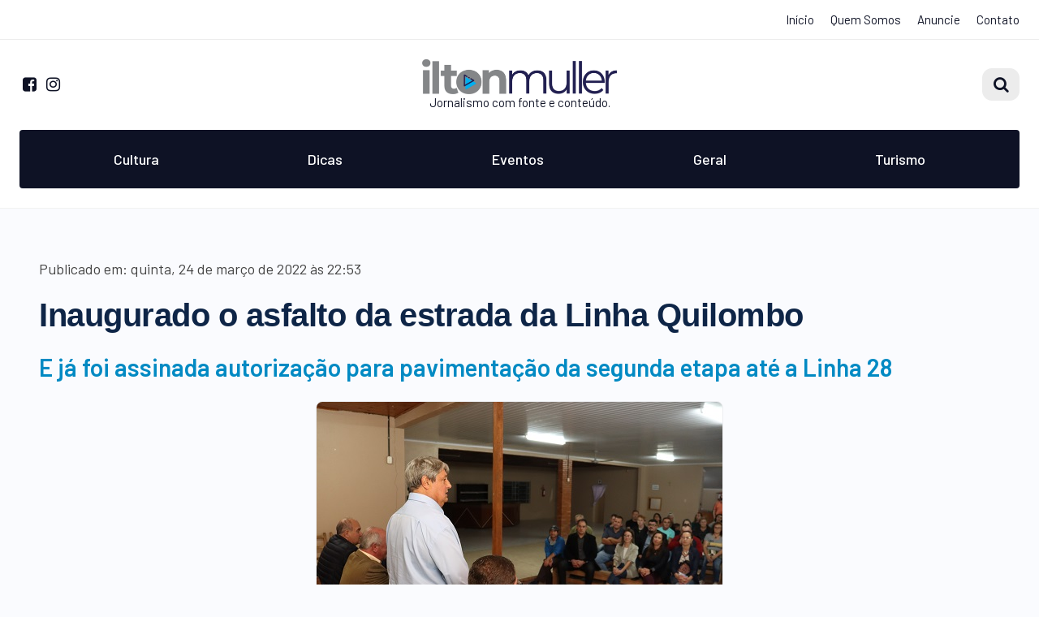

--- FILE ---
content_type: text/html; charset=utf-8
request_url: https://www.iltonmuller.com.br/blog/p/inaugurado-o-asfalto-da-estrada-da-linha-quilombo-1716
body_size: 15278
content:
<!doctype html>
<html>
<head>
<!-- Metatags -->
<link rel="icon" href="/assets/images/favicon.png">
<meta charset="utf-8">
<meta http-equiv="X-UA-Compatible" content="IE=edge, chrome=1">
<meta name="viewport" content="width=device-width, initial-scale=1, maximum-scale=1, user-scalable=no">
<meta name="author" content="Ilton Muller">
<meta name="keywords" content="Ilton Muller, Gramado, Canela, Serra Gaúcha, Dicas, Roteiros, Fotos, Viagens, Diversão, Gastronomia">
<meta name="description" content="E já foi assinada autorização para pavimentação da segunda etapa até a Linha 28">
<title>Inaugurado o asfalto da estrada da Linha Quilombo | Ilton Muller</title>

<script type="application/ld+json">
{
    "@context": "https://schema.org",
    "@type": "Organization",
    "name": "Ilton Muller",
    "url": "https://www.iltonmuller.com.br",
    "logo": "https://www.iltonmuller.com.br/assets/images/logotipo-iltonmuller.png",
    "sameAs": [
        "https://www.instagram.com/iltonmuller/",
        "https://www.facebook.com/iltonmuller"
    ],
    "contactPoint": {
        "@type": "ContactPoint",
        "contactType": "customer support",
        "telephone": "(54) 98405-9465",
        "email": "contato@iltonmuller.com.br"
    }
}
</script>
<script type="application/ld+json">
{
  "@context": "https://schema.org",
  "@type": "BlogPosting",
  "mainEntityOfPage": {
    "@type": "WebPage",
    "@id": "https://www.iltonmuller.com.br/blog/p/inaugurado-o-asfalto-da-estrada-da-linha-quilombo-1716"
  },
  "headline": "Inaugurado o asfalto da estrada da Linha Quilombo",
  "description": "E já foi assinada autorização para pavimentação da segunda etapa até a Linha 28",
  "image": "https://www.iltonmuller.com.br/uploads/imagens/blog/asfalto-img-5860-20220324225344.jpg",
  "author": {
    "@type": "Organization",
    "name": "Ilton Muller"
  },
  "publisher": {
    "@type": "Organization",
    "name": "Ilton Muller",
    "logo": {
      "@type": "ImageObject",
      "url": "https://www.iltonmuller.com.br/assets/images/logotipo-iltonmuller.png"
    }
  },
  "datePublished": "2022-03-24 22:53:44",
  "dateModified": "2022-03-24 22:53:44"
}
</script>
<!-- Social -->
<meta property="og:title" content="Inaugurado o asfalto da estrada da Linha Quilombo" />
<meta property="og:site_name" content="Ilton Muller"/>
<meta property="og:url" content="https://www.iltonmuller.com.br/blog/p/inaugurado-o-asfalto-da-estrada-da-linha-quilombo-1716" />
<meta property="og:description" content="E já foi assinada autorização para pavimentação da segunda etapa até a Linha 28" />
<meta property="og:type" content="website" />
<meta property="og:image" content="https://www.iltonmuller.com.br/uploads/imagens/blog/asfalto-img-5860-20220324225344.jpg" />
<meta property="og:locale" content="pt_BR" />
<link rel="preconnect" href="//fonts.gstatic.com">
<link href="//fonts.googleapis.com/css2?family=Rubik:wght@300;400;500;600;700;800&display=swap" rel="stylesheet">
<link href="//fonts.googleapis.com/css2?family=Barlow:wght@200;300;400;500;600;700;800&display=swap" rel="stylesheet">
<link href="//maxcdn.bootstrapcdn.com/font-awesome/4.7.0/css/font-awesome.min.css" rel="stylesheet">
<link href="//cdnjs.cloudflare.com/ajax/libs/normalize/3.0.1/normalize.min.css" rel="stylesheet" type="text/css">
<link href="/assets/css/styles.css?1618443801" rel="stylesheet" type="text/css">
<link href="/assets/css/animate.css?1490798986" rel="stylesheet" type="text/css">
<!-- Global site tag (gtag.js) - Google Analytics -->
<script async src="https://www.googletagmanager.com/gtag/js?id=G-RLX6897QD2"></script>
<script>
  window.dataLayer = window.dataLayer || [];
  function gtag(){dataLayer.push(arguments);}
  gtag('js', new Date());

  gtag('config', 'G-RLX6897QD2');
</script></head>
<body>
<div class="wrapper">
	<header>
	<div class="welcome-bar">
		<div class="wrap">
			<span></span>
			<nav>
				<a href="/">Início</a>
				<a href="/quem-somos">Quem Somos</a>
				<a href="/contato?assunto=Anuncie">Anuncie</a>
				<a href="/contato">Contato</a>
			</nav>
		</div>
	</div>
	<div class="header-content">
		<div class="wrap">
			<div class="social">
									<a data-ico="&#xf082;" class="social-ico shadow-default" href="https://www.facebook.com/iltonmullerblog" target="_blank"></a>
																	<a data-ico="&#xf16d;" class="social-ico shadow-default" href="https://www.instagram.com/iltonmullerblog" target="_blank"></a>
											</div>
			<a class="logotipo" href="/">
				<img src="/assets/images/logotipo-iltonmuller.png?v2" alt="Ilton Muller">
				<p>Jornalismo com fonte e conteúdo.</p>
			</a>
			<div class="search">
				<form action="/blog" method="get">
					<label class="busca">
						<input type="text" name="busca" value="" placeholder="Digite sua busca">
					</label>
					<button type="submit">Buscar</button>
				</form>
			</div>
			<span class="nav-ico"></span>
		</div>
	</div>
	<div class="header-nav">
		<div class="wrap">
			<nav>
				<div class="close-ico"><span></span></div>
									<a href="/blog/categoria/cultura-1">Cultura</a>
									<a href="/blog/categoria/dicas-2">Dicas</a>
									<a href="/blog/categoria/eventos-5">Eventos</a>
									<a href="/blog/categoria/geral-6">Geral</a>
									<a href="/blog/categoria/turismo-4">Turismo</a>
							</nav>
		</div>
	</div>
</header><div class="title title-blog title-post">
    <div class="title-bg" style="background-image: url(/assets/images/bg.jpg);"></div>
	<div class="wrap wow fadeIn" data-wow-duration="1s" data-wow-delay="0.35s">
		<h1>Blog <strong>Ilton Muller</strong></h1>
	</div>
</div>
<div class="content blog">
	<div class="wrap cf">
					<div class="blog-content-text">
				<div class="blog-content-info">
					<p>Publicado em: quinta, 24 de março de 2022 &agrave;s 22:53
				    				</div>


				<h1>Inaugurado o asfalto da estrada da Linha Quilombo</h1>
									<h2>E já foi assinada autorização para pavimentação da segunda etapa até a Linha 28</h2>
				
									<div class="blog-content-image">
						<img src="/uploads/imagens/blog/asfalto-img-5860-20220324225344.jpg">
					</div>
				
				<p>No final da tarde desta quarta-feira (23) ocorreu a inaugura&ccedil;&atilde;o do asfalto da Linha Quilombo em evento na Sociedade S&atilde;o Miguel, na Linha Quilombo. A primeira etapa de pavimenta&ccedil;&atilde;o da Estrada do Quilombo compreende uma extens&atilde;o de quase 2,5 quil&ocirc;metros. Na ocasi&atilde;o foi assinada a ordem de in&iacute;cio de obras da segunda etapa. Com mais 2 quil&ocirc;metros, a pavimenta&ccedil;&atilde;o ligar&aacute; a V&aacute;rzea Grande, Linha Quilombo e Linha 28.</p>

<p>O secret&aacute;rio de Obras e Servi&ccedil;os Urbanos Rafael Ronsoni destacou o empenho da administra&ccedil;&atilde;o em atender os pedidos da comunidade. &ldquo;A administra&ccedil;&atilde;o est&aacute; focada no bem-estar da popula&ccedil;&atilde;o e tudo aquilo que est&aacute; dentro das possibilidades de execu&ccedil;&atilde;o estamos atendendo o mais rapidamente poss&iacute;vel. Somos sinceros e verdadeiros e jamais ludibriaremos a comunidade. Estamos provando que &eacute; poss&iacute;vel avan&ccedil;ar em obras e na qualidade de vida dos gramadenses sem precisar fazer promessas mirabolantes&rdquo;, disse.</p>

<p>Para o prefeito Nestor Tissot, a entrega da primeira etapa da estrada representa uma grande felicidade. &ldquo;H&aacute; poucos meses est&aacute;vamos nesse mesmo lugar anunciando o in&iacute;cio de obras e hoje, para minha felicidade, estamos aqui entregando mais uma melhoria para a comunidade. Certamente o asfalto far&aacute; com que as comunidades cres&ccedil;am e se desenvolvam. Como homens e mulheres p&uacute;blicos &eacute; essa nossa fun&ccedil;&atilde;o, proporcionar que nossa gente esteja bem, e por mais incr&iacute;vel que pare&ccedil;a, o asfalto traz sa&uacute;de e muitas outras coisas boas&rdquo;, destacou.</p>

<p>&nbsp;</p>

<p><strong>Alternativa de mobilidade</strong></p>

<p>Ao todo ser&atilde;o constru&iacute;dos cerca de 4,5 quil&ocirc;metros de asfalto e o caminho ser&aacute; uma op&ccedil;&atilde;o de mobilidade para os motoristas que desejam se deslocar &agrave; Canela, sem a necessidade de transitar no Centro de Gramado.</p>

<p>&nbsp;</p>

<p>Cr&eacute;dito: Ascom/PMG</p>

															<img class="wow fadeIn" data-wow-duration="1s" data-wow-delay="0.15s" src="/uploads/imagens/blog/asfalto-assinatura-img-5900-20220324225417_resize.jpg" alt="">
									
				<div class="divider"></div><p class="blog-p blog-tags">Tags:<a href="/blog/tags/Obra pública">Obra pública</a></p>				    <div class="blog-divider"></div>
				
								<div class="banners">
					<div class="wrap">
												<a href="http://www.florybal.com.br/">
							<img src="/uploads/imagens/banners/florybal-saboreie-1980-x-150-20210224110523-20210414203320-20220926142824-20240202231755.png" alt="Banner Post">
						</a>
											</div>
				</div>
				
				<div class="btn-vejamais">
					<a href="/blog">Veja mais publicações</a>
				</div>
			</div>

			
						<div class="cf"></div>
						<div class="divider"></div>
						<div class="blog-wrap blog-mais">
							<h3>Confira outros posts</h3>
								<div class="blog-post-item shadow-default">
	            <a class="blog-post-img" href="/blog/p/gramado-vai-receber-mais-1-199-doses-de-vacinas-contra-a-covid-19-668" style="background: url(/uploads/imagens/blog/vacina-gramado-1199-doses-20210721141807.jpg) center no-repeat; background-size: cover">
					<img src="/assets/images/img-transp.png" alt="Gramado vai receber mais 1.199 doses de vacinas contra a Covid-19">
				</a>
	            <div class="blog-post-info">
	            	<span class="post-item-tag">Campanhas avançam</span>
	                <h3><a href="/blog/p/gramado-vai-receber-mais-1-199-doses-de-vacinas-contra-a-covid-19-668">Gramado vai receber mais 1.199 doses de vacinas contra a Covid-19</a></h3>
	            	<p>E Canela terá mais 1.265 doses para ampliar faixa etária de 34 anos na sexta-feira</p>
	            </div>
	        </div>
						<div class="blog-post-item shadow-default">
	            <a class="blog-post-img" href="/blog/p/abertas-inscricoes-para-o-concurso-de-pintura-das-renas-do-36-natal-luz-845" style="background: url(/uploads/imagens/blog/renas-decoradas-1-20210824170737.jpg) center no-repeat; background-size: cover">
					<img src="/assets/images/img-transp.png" alt="Abertas inscrições para o concurso de pintura das Renas do 36º Natal Luz">
				</a>
	            <div class="blog-post-info">
	            	<span class="post-item-tag">Atração natalina</span>
	                <h3><a href="/blog/p/abertas-inscricoes-para-o-concurso-de-pintura-das-renas-do-36-natal-luz-845">Abertas inscrições para o concurso de pintura das Renas do 36º Natal Luz</a></h3>
	            	<p>Serão escolhidos 14 artistas de Gramado para a pintura das peças que serão expostas na Rua Pedro Benetti</p>
	            </div>
	        </div>
						<div class="blog-post-item shadow-default">
	            <a class="blog-post-img" href="/blog/p/estacionamento-rotativo-primeira-experiencia-durou-quatro-meses-2706" style="background: url(/uploads/imagens/blog/estacionamento-primira-experiencia-20240131222841.jpeg) center no-repeat; background-size: cover">
					<img src="/assets/images/img-transp.png" alt="Estacionamento rotativo: primeira experiência durou quatro meses">
				</a>
	            <div class="blog-post-info">
	            	<span class="post-item-tag">GRAMADO - 70 ANOS EM 2024 (12)</span>
	                <h3><a href="/blog/p/estacionamento-rotativo-primeira-experiencia-durou-quatro-meses-2706">Estacionamento rotativo: primeira experiência durou quatro meses</a></h3>
	            	<p>Serviço era operado com um sistema ineficiente</p>
	            </div>
	        </div>
			</div>		
		
	</div>
</div><div class="cadastro">
    <div class="wrap cf">
        <h2>Cadastre o seu e-mail para receber <strong>nossas notícias e novidades!</strong></h2>
        <div class="cadastro-form">
            <form name="form-cadastro" action="#" method="post">
                <input type="hidden" name="subject" value="Solicitar uma demo">
                <input type="email" name="email" placeholder="Informe o seu melhor e-mail" required>
                <input type="submit" name="cadastrar" value="Cadastrar">
            </form>
        </div>
    </div>
</div>
<footer>
    <div class="wrap">
        <div class="footer-div">
            <h4>Ilton Muller</h4>
            <p>Jornalista graduado pela Unisinos, com 44 anos de atuação na área de Comunicação, dos quais 28 anos no Jornal de Gramado. </p>
        </div>
        <div class="footer-div">
            <h5>Categorias</h5>
            <p>
                                    <a href="/blog/categoria/cultura-1">Cultura</a><br>
                                    <a href="/blog/categoria/dicas-2">Dicas</a><br>
                                    <a href="/blog/categoria/eventos-5">Eventos</a><br>
                                    <a href="/blog/categoria/geral-6">Geral</a><br>
                                    <a href="/blog/categoria/turismo-4">Turismo</a><br>
                            </p>
        </div>
        <div class="footer-div">
            <h5>Fale Conosco</h5>
            <p>
                (54) 99901-8626<br>
                contato@iltonmuller.com.br<br>
            </p>
        </div>
        <div class="footer-div">
            <h5>Siga Ilton Muller</h5>
                            <a data-ico="&#xf082;" class="social-ico shadow-default" href="https://www.facebook.com/iltonmullerblog" target="_blank"></a>
                                                    <a data-ico="&#xf16d;" class="social-ico shadow-default" href="https://www.instagram.com/iltonmullerblog" target="_blank"></a>
                                </div>
    </div>
    <div class="assinatura">
        <p>Desenvolvido por <a href="https://planobiz.com.br">PlanoBiz</a></p>
    </div>
</footer>
<span class="btn-scroll-to-top btn-scroll" data-target="body" title="Voltar para o topo">&#xf077;</span></div>

<!-- Scripts -->
<!--[if lt IE 9]>
<script src="http://html5shim.googlecode.com/svn/trunk/html5.js"></script>
<script src="http://css3-mediaqueries-js.googlecode.com/svn/trunk/css3-mediaqueries.js"></script>
<![endif]-->
<script src="//ajax.googleapis.com/ajax/libs/jquery/1.10.2/jquery.min.js" type="text/javascript"></script>
<script src="/assets/libs/fancybox-master/dist/jquery.fancybox.min.js" type="text/javascript"></script>
<link href="/assets/libs/fancybox-master/dist/jquery.fancybox.min.css" rel="stylesheet" type="text/css">
<script src="/assets/libs/jquery/jquery.masks.js" type="text/javascript" charset="UTF-8"></script>
<script src="/assets/js/bxslider/jquery.bxslider.min.js" type="text/javascript"></script>
<script src="/assets/js/scripts.js?1610643962" type="text/javascript" charset="UTF-8"></script>
<script src="/assets/js/wow.min.js?v1490799250"></script>
<script type="text/javascript">
    new WOW().init();
</script>
</body>
</html>

--- FILE ---
content_type: text/css
request_url: https://www.iltonmuller.com.br/assets/css/styles.css?1618443801
body_size: 31513
content:
@charset "utf-8";

::selection{ background: #282828; color: white}
::-moz-selection{ background: #282828; color: white}

/* Border-boxing */
*, *:before, *:after { -webkit-box-sizing: border-box; -moz-box-sizing: border-box; box-sizing: border-box; }
input, select { -webkit-appearance:none; }
select { -webkit-appearance: menulist; }

/* Clearfix */
.cf { zoom: 1; }
.cf:before,
.cf:after { content: ""; display: table; }
.cf:after { clear: both; }

/* Base */
html,
body,
.wrapper { height: 100%; }
body { background: #fafbfe; font-size: 16px; margin: 0; padding: 0; }
img { border: 0; }
.wrap { width: 100%; max-width: 1280px; margin: 0 auto; padding: 0 24px; position: relative; }
.controle { clear: both; word-spacing: -4px; height: 0; line-height: 0; }
.divider { border-bottom: 1px solid #eee; height: 0; margin: 24px 0; overflow: hidden; }

a { color: #181818; text-decoration: underline; }
a:hover { text-decoration: none; }

.text-left { text-align: left !important; }
.text-right { text-align: right !important; }
.text-center { text-align: center !important; }

.sr-only { height: 1px; width: 1px; overflow: hidden; }

/* Messages */
.message { border-radius: 2px; color: #fff; font: bold 13px Arial, Helvetica, sans-serif; margin: 10px 0 20px; padding: 20px; text-shadow: 1px 1px 0px rgba(0,0,0,0.15); }

/* Colors */
.white { color: #fff; }
.default { color: #3ccbb5; }

/* UI Colors */
.c-default { background: #fafafa; border: 1px solid #ddd; color: #484848; }
.c-default:hover, .c-default:focus { background: #eee; }
.c-primary { background: #2282F0; }
.c-primary:hover, .c-primary:focus { background: #1771d8; }
.c-success { background: #61b261; }
.c-success:hover, .c-success:focus { background: #58a558; }
.c-info { background: #428bca; }
.c-info:hover, .c-info:focus { background: #3f7fb7; }
.c-alert { background: #f0b94e; }
.c-alert:hover, .c-alert:focus { background: #d9a43c; }
.c-error { background: #d9534f; }
.c-error:hover, .c-error:focus { background: #cf4a46; }
.c-black { background: #353535; }
.c-black:hover, .c-black:focus { background: #252525; }

/* Scroll to top */
.btn-scroll-to-top { display: none; cursor: pointer; border: 2px solid #282828; color: #282828; border-radius: 2px; position: fixed; bottom: 20px; right: 20px; z-index: 1200; width: 38px; height: 38px; text-align: center; line-height: 33px; font-family: FontAwesome; font-size: 1em; }
.wp-fixed { box-shadow: 0 5px 10px rgba(0,0,0,0.15); position: fixed;bottom: 20px; right: 70px; z-index: 9999; width: auto; border-radius: 50px; background: #25d366; vertical-align: middle; text-align: center; padding: 7.5px 15px; color: #fff;  font: 600 13px 'Barlow', Arial, Helvetica, sans-serif; text-decoration: none; }
.wp-fixed i { font-size: 26px; vertical-align: middle; margin: 0 5px 0 0; }

/* Structure */
header { background: #fff; border-bottom: 1px solid rgba(0,0,0,0.05); height: auto; margin: 0; padding: 0 0 24px; z-index: 3001; transition: all 0.35s ease; }
.welcome-bar { border-bottom: 1px solid rgba(0,0,0,0.075); padding: 8px 0; }
.welcome-bar .wrap { display: flex; align-items: center; justify-content: space-between; }
.welcome-bar nav a { color: #0e1225; display: inline-block; font: 400 15px/32px 'Barlow', Arial, Helvetica, sans-serif; letter-spacing: 0; margin: 0 0 0 16px; padding: 0; text-decoration: none; text-transform: none; transition: all 0.5s ease; }
.welcome-bar nav a:hover { color: #028ac3; }

.header-content { padding: 24px 0; }
.header-content .wrap { display: flex; align-items: center; justify-content: space-between; }
.header-content .logotipo { text-decoration: none; text-align: center; }
.header-content .logotipo h1 { color: #028ac3; font: 700 38px/44px 'Barlow', Arial, Helvetica, sans-serif; margin: 0; padding: 0; }
.header-content .logotipo img { display: block; max-width: 240px; }
.header-content .logotipo p { color: #0e1225; font: 400 15px/20px 'Barlow', Arial, Helvetica, sans-serif; margin: 0; padding: 0; }
.header-content .social { width: 200px; text-align: left; }
.header-content .social a:before { content: attr(data-ico); color: #0e1225; font-family: 'FontAwesome'; font-size: 20px; font-weight: normal; display: inline-block; vertical-align: middle; margin: 4px; }
.header-content .search { width: 200px; text-align: right; }
.header-content .search .busca { display: inline-block; background: rgba(0,0,0,0.075); border-radius: 12px; height: 40px; margin: 0 0; padding: 8px 16px 8px 30px; width: auto; transition:0.3s; position: relative; }
.header-content .search .busca:before { content: '\f002'; font-family: 'FontAwesome'; font-size: 20px; color: #0e1225; line-height: 40px; display: inline-block; width: 30px; height: 40px; vertical-align: middle; position: absolute; top: 0; left: 8px; text-align: center; }
.header-content .search .busca input { display: block; background: none; border: 0; color: #0e1225; font: 400 14px/24px 'Barlow', Arial, Helvetica, sans-serif; width: 0; height: 24px; outline: none; transition: all 0.35s ease; margin: 0; padding: 0; }
.header-content .search .busca input:hover,
.header-content .search .busca input:focus { width: 134px; margin: 0 0 0 16px; }
.header-content .search button { display: none; }

.header-nav nav { background: #0e1225; border-radius: 4px; display: flex; align-items: center; justify-content: space-around; flex-wrap: wrap; padding: 12px 24px; }
.header-nav nav a { color: #fff; display: inline-block; font: 500 18px/48px 'Barlow', Arial, Helvetica, sans-serif; letter-spacing: 0; margin: 0; padding: 0 16px; text-decoration: none; text-transform: none; transition: all 0.5s ease; }
.header-nav nav a:hover { color: #028ac3; }
header .nav-ico,
header .close-ico { display: none; }

footer { background: #0e1225; font-size: 0; margin: 0; padding: 120px 0 40px; position: relative; width: 100%; }
footer .wrap { display: flex; align-items: flex-start; justify-content: space-between; flex-wrap: wrap; }
footer .footer-div { flex: 0 1 20%; padding: 0; }
footer .footer-div:first-child { flex: 0 1 24%; }
footer h4 { color: #028ac3; font: 700 32px/50px 'Barlow', Arial, Helvetica, sans-serif; letter-spacing: 0; margin: 0 0 8px; padding: 0; }
footer h5 { color: #fafafa; font: 400 24px/110% 'Barlow', Arial, Helvetica, sans-serif;  margin: 0; padding: 0; text-transform: none; }
footer h5:after { content: ''; height: 2px; width: 40px; border-radius: 0; display: block; margin: 16px 0; background: #028ac3; }
footer p { color: #fafafa; font: 400 15px/150% 'Barlow', Arial, Helvetica, sans-serif; margin: 0; padding: 0; }
footer a { color: #fff; text-decoration: none; }
footer a.social-ico { border: 2px solid #028ac3; border-radius: 2px; color: #028ac3; display: inline-block !important; vertical-align: middle; margin: 16px 4px 0; padding: 8px 10px; }
footer a.social-ico:before { content: attr(data-ico); color: #028ac3; font-family: 'FontAwesome'; font-size: 22px; font-weight: normal; }
footer a.social-ico:after { width: 60% !important; left: 20% !important; bottom: 5px; }
footer .assinatura { border-top: 1px solid rgba(0,0,0,0.35); margin: 56px 0 0; padding: 32px 0 0; text-align: center; }

/* Home */
.banners { margin: 0; }
.banners .wrap { display: flex; align-items: center; justify-content: space-between; flex-wrap: wrap; max-width: 1280px; padding: 0; }
.banners .wrap a { flex: 1;  background: #fff; border: 1px solid rgba(0,0,0,0.05); border-radius: 4px; text-decoration: none; overflow: hidden; margin: 24px; }
.banners .wrap img { display: block; max-width: 100%; margin: 0 auto; height: auto; }

.banners-3 { margin: 0 0 56px; }
.banners-2 .wrap,
.banners-3 .wrap { display: flex; align-items: center; justify-content: space-around; flex-wrap: wrap; }
.banners-2 a,
.banners-3 a { flex: 0 1 47%; }
.banners-2 img,
.banners-3 img { display: block; max-width: 100%; margin: 0 auto; height: auto; border: 1px solid rgba(0,0,0,0.025); border-radius: 2px; }

.pub { margin: 0; padding: 0 0 24px; position: relative; width: 100%; }
.pub .wrap { display: flex; align-items: flex-start; justify-content: space-between; flex-wrap: wrap; }
.pub .wrap > .pub-left,
.pub .wrap > .pub-right { flex: 1; display: flex; flex-direction: column; height: 520px; }
.pub .wrap > div > .pub-item { flex: 1; background-position: center; background-size: cover; background-repeat: no-repeat; position: relative; overflow: hidden; }
.pub .wrap > div > .pub-item > a { position: absolute; height: 100%; width: 100%; background: rgba(0,0,0,0.4); padding: 28px; display: flex; flex-direction: column; align-items: flex-start; justify-content: flex-end; text-decoration: none; transition: all 0.3s ease; }
.pub .wrap > div > .pub-item > a:hover { background: rgba(0,0,0,0.65); padding: 28px 28px 48px; }
.pub .wrap > div > .pub-item h1 { color: #fff; font: 600 28px/110% 'Barlow', Arial, Helvetica, sans-serif; margin: 4px 0; padding: 0; }
.pub .wrap > div > .pub-item p { color: #ddd; font: 400 14px/140% 'Barlow', Arial, Helvetica, sans-serif; margin: 4px 0; padding: 0; }
.pub .wrap > div > .pub-item span.pub-item-tag { display: inline-block; background: #028ac3; border-radius: 50px; color: #fff; font: 500 13px/100% 'Barlow', Arial, Helvetica, sans-serif; margin: 0; padding: 4px 10px; }
.pub .wrap > .pub-left > .pub-item { border-radius: 4px 0 0 4px; }
.pub .wrap > .pub-right > .pub-item:first-child { border-radius: 0 4px 0 0; }
.pub .wrap > .pub-right > .pub-item:last-child { border-radius: 0 0 4px 0; }

.videos { background: #0e1225; margin: 24px 0; padding: 56px 0; position: relative; width: 100%; }
.videos h2  { text-align: center; margin: 0 0 24px; color: #fff; font: 600 32px/110% 'Barlow', Arial, Helvetica, sans-serif; }
.videos h2 :after { content: ''; height: 2px; width: 40px; border-radius: 0; display: block; margin: 16px auto; background: #028ac3; }
.videos .wrap { display: flex; align-items: flex-start; justify-content: space-between; flex-wrap: wrap; }
.videos .wrap > .video-left,
.videos .wrap > .video-right { flex: 1; display: flex; flex-direction: column; height: 520px; }
.videos .wrap > div > .video-item { flex: 1; background-position: center; background-size: cover; background-repeat: no-repeat; position: relative; overflow: hidden; }
.videos .wrap > div > .video-item > a { position: absolute; height: 100%; width: 100%; background: rgba(0,0,0,0.4); padding: 28px; display: flex; flex-direction: column; align-items: flex-start; justify-content: flex-end; text-decoration: none; transition: all 0.3s ease; }
.videos .wrap > div > .video-item > a:hover { background: rgba(0,0,0,0.65); padding: 28px 28px 48px; }
.videos .wrap > div > .video-item h3 { color: #fff; font: 600 28px/110% 'Barlow', Arial, Helvetica, sans-serif; margin: 12px 0; padding: 0; }
.videos .wrap > div > .video-item p { color: #ddd; font: 400 14px/110% 'Barlow', Arial, Helvetica, sans-serif; margin: 4px 0; padding: 0; }
.videos .wrap > .video-left > .video-item { border-radius: 4px 0 0 4px; }
.videos .wrap > .video-right > .video-item:first-child { border-radius: 0 4px 0 0; }
.videos .wrap > .video-right > .video-item:last-child { border-radius: 0 0 4px 0; }

.parceiros { border-top: 1px solid rgba(0,0,0,0.045); font-size: 0; padding: 24px 0; }
.parceiros h4 { color: #000; font: italic 600 20px/24px 'Barlow', Arial, Helvetica, sans-serif; letter-spacing: -0.5px; margin: 0 0 50px; }
.parceiros h4:before { content: ''; background: #fff500; height: 24px; width: 24px; display: inline-block; margin: 0 10px 0 0; vertical-align: top; }
.parceiros ul, .parceiros ul li { margin: 0; padding: 0; list-style: none; height: auto; width: 100%; }
.parceiros ul li { font-size: 0; text-align: center; float: left; width: 20%; }
.parceiros ul li a { display: block; width: 100%; margin: 20px 0; text-decoration: none; filter: grayscale(100%); opacity: .5; transition: all 0.5s ease; line-height: 80px; }
.parceiros ul li a:hover { filter: grayscale(0%); opacity: .85; }
.parceiros ul li img { display: inline-block; margin: 0 auto; padding: 0 10px; max-width: 200px; width: auto; max-height: 100px; vertical-align: middle; }
.parceiros .prev { left: 60px; background: url(/assets/images/arrow-prev2.png) center no-repeat; }
.parceiros .next { right: 60px; background: url(/assets/images/arrow-next2.png) center no-repeat; }

.cadastro .wrap { background: #028ac3; border-radius: 8px; height: auto; text-align: center; overflow: hidden; margin: 0 auto -40px; padding: 48px; position: relative; z-index: 1200; }
.cadastro h2 { color: #fff; font: 700 32px/40px 'Barlow', Arial, Helvetica, sans-serif; letter-spacing: -1px; margin: 0 0 32px; padding: 0; }
.cadastro h2:first-line { font-weight: 400; }
.cadastro .cadastro-form { background: #fff; border: 0; border-radius: 8px; height: 54px; margin: 40px auto 0; position: relative; max-width: 500px; z-index: 2000; }
.cadastro .cadastro-form input[type="text"],
.cadastro .cadastro-form input[type="email"] { background: none; border: 0; font: 500 16px/56px 'Barlow', Arial, Helvetica, sans-serif; height: 54px; padding: 0 30px; width: 100%; outline: none; }
.cadastro .cadastro-form input[type="submit"] { background: #0e1225; border: 0; border-radius: 0 8px 8px 0; cursor: pointer; color: #fff; font: 600 16px/56px 'Barlow', Arial, Helvetica, sans-serif; height: 54px; width: auto; padding: 0 27.5px 0 25px; position: absolute; top: 0; right: -2px; }

.c-form { margin: 0 auto; padding: 30px 0 50px; }
.c-form label { display: block; margin: 0 0 20px; padding: 0 5px; width: 100%; }
.c-form label span { display: block; color: rgba(0,0,0,0.5); font: 600 13px/20px 'Barlow', Arial, Helvetica, sans-serif; padding: 5px; }
.c-form label .text { border: 2px solid #fff; border-radius: 2px; box-shadow: 0 7px 12px rgba(0,0,0,0.1); background: #fff; margin: 0; padding: 15px; outline: none; color: rgba(0,0,0,0.85); font: 500 15px/20px 'Barlow', Arial, Helvetica, sans-serif; width: 100%; transition: all 0.5s ease; text-transform: none; opacity: 0.85; }
.c-form label select { height: 54px; padding: 10px; }
.c-form label textarea { height: 120px; }
.c-form div:not(.message) { text-align: center; padding: 10px 0 0; }
.c-form div .btnEnviar { background: #282828; border: 0; border-bottom: 2px solid rgba(0,0,0,0.15); border-radius: 50px; cursor: pointer; color: #fff; font: 600 18px/56px 'Barlow', Arial, Helvetica, sans-serif; letter-spacing: 1px; height: 56px; width: auto; padding: 0 45px; }

.infos { padding: 50px 0; text-align: left; font-size: 0; }
.infos .c-infos { display: inline-block; width: 24%; margin: 0 0.5%; padding: 0 20px; vertical-align: top; position: relative; }

/* Content */
.title { background: #028ac3; background-blend-mode: saturation; height: auto; margin: 0; padding: 56px 0; position: relative; width: 100%; overflow: hidden; }
.title h1 { color: #fff; font: 700 52px/105% 'Barlow', Arial, Helvetica, sans-serif; letter-spacing: -1px; margin: 0; padding: 0; text-align: center; }
.title h1:first-line { font-weight: 400; }
.title h1:after { content: ''; border-radius: 30px; height: 6px; width: 160px; display: block; margin: 24px auto 0; background: #0e1225; }

.content { padding: 60px 0; }
.content h1 { color: #282828; font: 700 44px/107.5% 'Barlow', Arial, Helvetica, sans-serif; letter-spacing: 0; margin: 0 auto 25px; padding: 0; }
.content h2 { color: #028ac3; font: 600 30px/115% 'Barlow', Arial, Helvetica, sans-serif; letter-spacing: 0; margin: 25px auto; padding: 0; }
.content h3 { color: #444; font: 600 24px/40px 'Barlow', Arial, Helvetica, sans-serif; letter-spacing: 0; margin: 15px auto; padding: 0; }
.content h4 { color: #666; font: 600 18px/22px 'Barlow', Arial, Helvetica, sans-serif; letter-spacing: 0; margin: 15px auto; padding: 0; }
.content p { color: #444; font: 18px/165% 'Barlow', Arial, Helvetica, sans-serif; text-rendering: optimizelegibility; margin: 0 auto 20px; }
.content ul,
.content ol { color: #444; font: 400 16px/150% 'Barlow', Arial, Helvetica, sans-serif; text-rendering: optimizelegibility; font-feature-settings: "liga"; margin: 0 auto 24px; padding: 0 25px; }
.content ul li,
.content ol li { margin: 5px 0; padding: 0; }
.content-text { margin: 0 auto; padding: 20px 0; max-width: 80%; }

/* Mensagens */
.sucesso { background: #d9edd7 url(/assets/images/painel/sucesso.png) 10px center no-repeat; border: 1px solid #a1d29a; border-radius: 2px; color: #575f56; font: bold 0.688em/2.273em Tahoma, Geneva, sans-serif; margin: 0 0 20px; padding: 10px 10px 10px 50px; }
.alerta { background: #ffefcc url(/assets/images/painel/alerta.png) 10px center no-repeat; border: 1px solid #ffd67f; border-radius: 2px; color: #de8912; font: bold 0.688em/2.273em Tahoma, Geneva, sans-serif; margin: 0 0 20px; padding: 10px 10px 10px 50px; }
.informacao { background: #ccdcff url(/assets/images/painel/informacao.png) 10px center no-repeat; border: 1px solid #7fa6ff; border-radius: 2px; color: #3d4a66; font: bold 0.688em/2.273em Tahoma, Geneva, sans-serif; margin: 0 0 20px; padding: 10px 10px 10px 50px; }
.erro { background: #ffcccc url(/assets/images/painel/erro.png) 10px center no-repeat; border: 1px solid #ff7f7f; border-radius: 2px; color: #ba4747; font: bold 0.688em/2.273em Tahoma, Geneva, sans-serif; margin: 0 0 20px; padding: 10px 10px 10px 50px; }
.msg { background: #000; color: #fff; text-align: center; height: 80px; font: 700 1em/5.000em 'Lato', Tahoma, Arial, Helvetica, sans-serif; text-transform: uppercase; text-align: center; position: fixed; bottom: 0; left: 0; width: 100%; z-index: 9999; opacity: 0.75; }

/* Modal */
.modal { display: none; max-width: 700px; padding: 45px !important; }
.modal h2 { color: #2f2f2f; font: 700 36px/38px 'Barlow', Arial, Helvetica, sans-serif; letter-spacing: 0; margin: 0 0 20px; padding: 0; }
.modal p { color: #2f2f2f; font: 400 18px/28px 'Barlow', Arial, Helvetica, sans-serif; letter-spacing: 0; margin: 0 0 10px; padding: 0; }
.modal .c-form { width: 100%; }
.modal label { clear: both; display: block; padding: 5px; }
.modal label span { color: #666; display: block; font: 500 13px 'Barlow', Tahoma, Geneva, sans-serif; padding: 5px 8px; text-transform: none; }
.modal label .text { border: 2px solid #bbb; border-radius: 2px; background: #fff; margin: 0; padding: 10px 15px; outline: none; color: rgba(0,0,0,0.7); font: 500 13px/30px 'Barlow', Arial, Helvetica, sans-serif; letter-spacing: -0.003em; width: 100%; transition: all 0.5s ease; text-transform: none; }
.modal label select { height: 54px; padding: 10px; }
.modal label textarea { height: 120px; }
.modal .c-form div:not(.message) { text-align: center; padding: 25px; position: relative; }
.modal .c-form div .btnEnviar { cursor: pointer; border: 0; border-radius: 3px; background: #3ccbb5; margin: 0; height: auto; color: #fff; font: 700 16px 'Barlow', Arial, Helvetica, sans-serif; letter-spacing: 2px; width: auto; padding: 20px 40px; transition: all 0.5s ease; text-transform: uppercase; }
label.cv-field { display: none; }

*:disabled { border: 2px solid rgba(0,0,0,0.05) !important; opacity: 0.75; cursor: not-allowed; }

/* Blog */
.publicacoes { margin: 24px 0; }
.publicacoes .wrap { display: flex; align-items: flex-start; justify-content: space-between; flex-wrap: wrap; }

.blog-wrap { flex: 0 1 68%; display: flex; align-items: flex-start; justify-content: space-between; flex-wrap: wrap; }
.blog-post-item { flex: 0 1 48%; border-radius: 0; margin: 0 0 32px; padding: 0; vertical-align: top; }
.blog-post-item .blog-post-img { border-radius: 3px; box-shadow: 0 12px 25px rgba(0,0,0,0.10); display: block; height: auto; margin: 0 !important; text-decoration: none; background-color: #fafafa !important; }
.blog-post-item .blog-post-img img { display: block; width: 100%; height: auto; }
.blog-post-item .blog-post-info { border-radius: 0 0 1px 1px; padding: 12px 0; }
.blog-post-item .blog-post-info h3 { font: 600 20px/115% 'Barlow', Arial, Helvetica, sans-serif; margin: 0 0 8px; padding: 0; }
.blog-post-item .blog-post-info h3 a { color: #0e1225; display: block; text-decoration: none; transition: all 0.5s ease; }
.blog-post-item .blog-post-info h3 a:hover { color: #028ac3; }
.blog-post-item .blog-post-info p { color: #888; font: 500 13px/20px 'Barlow', Arial, Helvetica, sans-serif; margin: 0; padding: 0; }
.blog-post-item .blog-post-info span.post-item-tag { display: inline-block; background: #028ac3; border-radius: 50px; color: #fff; font: 500 13px/100% 'Barlow', Arial, Helvetica, sans-serif; margin: 0 0 4px; padding: 4px 10px; }
.blog-post-item .blog-post-info span.post-item-tag:empty { display: none; }

.blog-column { flex: 0 1 32%; margin: 0; padding: 0 0 0 40px; overflow: hidden; }
.blog-column div > h3 { background: #0e1225; border-radius: 4px; color: #fff; font: 500 20px/24px 'Barlow', Arial, Helvetica, sans-serif;  margin: 0 0 16px; padding: 16px; }

.blog-colunistas ul { margin: 0 0 56px; padding: 0; list-style: none; }
.blog-colunistas ul li { margin: 0 0 12px; padding: 0; }
.colunista { display: flex; align-items: flex-start; justify-content: space-between; }
.colunista-img { width: 72px; height: 72px; border-radius: 4px; overflow: hidden; text-decoration: none; }
.colunista-img img { display: block; width: 72px; border-radius: 4px; height: 72px; background-position: center; background-size: cover; }
.colunista-info { flex: 1; padding: 0 12px; color: #888; font: 500 13px/20px 'Barlow', Arial, Helvetica, sans-serif; text-decoration: none; }
.colunista-info strong { display: block; color: #0e1225; font: 600 18px/24px 'Barlow', Arial, Helvetica, sans-serif; }

.blog-maisacessados { margin: 0; }
.blog-maisacessados .post-item { display: flex; align-items: flex-start; justify-content: space-between; margin: 0 0 12px; }
.blog-maisacessados .post-item > span { display: flex; align-items: center; justify-content: center; background: #028ac3; border-radius: 4px; color: #fff; font: 600 28px 'Barlow', Arial, Helvetica, sans-serif; width: 72px; height: 72px; border-radius: 4px; overflow: hidden; }
.blog-maisacessados .post-item .post-info { flex: 1; padding: 0 12px; }
.blog-maisacessados .post-item .post-info h4 { font: 600 18px/115% 'Barlow', Arial, Helvetica, sans-serif; margin: 0 0 8px; padding: 0; }
.blog-maisacessados .post-item .post-info h4 a { color: #0e1225; display: block; text-decoration: none; transition: all 0.5s ease; }
.blog-maisacessados .post-item .post-info h4 a:hover { color: #028ac3; }
.blog-maisacessados .post-item .post-info p { color: #888; font: 500 13px/20px 'Barlow', Arial, Helvetica, sans-serif; margin: 0; padding: 0; }

.blog-column .banners a { margin: 0 0 56px; }

.btn-vejamais { margin: 0 0 24px; text-align: center; flex: 1 0 100%; }
.btn-vejamais a { display: block; background: #0e1225; border-radius: 4px; color: #fff; font: 500 18px/32px 'Barlow', Arial, Helvetica, sans-serif; margin: 0; padding: 12px 32px; text-decoration: none; transition: all 0.4s ease; }
.btn-vejamais a:hover { background: #028ac3; }

.destaques { background: #fff; border: 1px solid rgba(0,0,0,0.05); padding: 32px 0; }
.destaques .wrap { display: flex; align-items: flex-start; justify-content: space-between; flex-wrap: wrap; }
.destaques .blog-post-item { flex: 0 1 23%; width: 23%; margin: 0; }

.title.title-post { background-color: #282828; background-position: center; background-repeat: no-repeat; background-blend-mode: normal; background-size: cover; padding: 350px 0 70px; display: none; }
.title.title-post:after { content: ''; position: absolute; top: 0; left: 0; background: rgba(0,0,0,0.5); width: 100%; height: 100%; }
.title.title-post .wrap { position: relative; z-index: 1000; }

.blog-post { max-width: 1140px; margin: 0 auto; padding: 0 50px; }
.blog-post img { max-width: 100% !important; height: auto !important; display: block; margin: 35px auto; border-radius: 3px; }
.content .blog-post h1,
.content .blog-post h2,
.content .blog-post h3,
.content .blog-post p,
.content .blog-post ul,
.content .blog-post ol { margin-left: auto; margin-right: auto; }

.blog-content-image { display: block; text-align: center; margin: 0 0 24px; }
.blog-content-image img { border-radius: 8px; display: block; margin: 0 auto; max-width: 100%; height: auto; }
.blog-content-text { padding: 0 24px; }
.blog-content-text { color: #666; font: 400 15px/175% 'Roboto', Arial, Helvetica, sans-serif; text-rendering: optimizelegibility; }
.blog-content-text img { border: 1px solid rgba(0,0,0,0.05); display: block; margin: 16px auto; max-width: 100%; height: auto !important; }
.blog-content-text h1 { color: #0e2547; font: 600 40px/110% 'Roboto', Arial, Helvetica, sans-serif; letter-spacing: -0.5px; margin: 0 0 12px; }

.blog-tags a { background: #0e2547; border-radius: 50px; color: #fff; display: inline-block; font-size: 11px; margin: 2px; padding: 0 8px; text-decoration: none;; }

.blog-autor-box { clear: both; display: flex; align-items: flex-start; justify-content: left; flex-wrap: wrap; background: rgba(0,0,0,0.015); border-radius: 4px; margin: 32px 0 0; padding: 32px; }
.blog-autor-img { flex: 0 0 auto; }
.blog-autor-img img { display: block; width: 80px; height: 90px; border-radius: 4px; background-position: center; background-size: cover; }
.blog-autor-text { flex: 1; padding: 0 24px; }
.blog-autor-text h3 { color: #0e2547; margin: 0 0 12px; line-height: 120%; }
.blog-autor-text p { margin: 0 0 12px; }
.blog-autor-text p:last-child { margin: 0; }
.blog-autor-text a.autor-link { color: #028ac3; font-weight: 500; font-size: 14px; }

.blog-mais h3{ flex: 1 0 100%; }
.blog-mais .blog-post-item { flex: 0 1 31.333%; }

.paginador { margin: 16px 0; text-align: center; }
.paginador a,
.paginador span { display: inline-block; background: #028ac3; border-radius: 4px; color: #fff; font: 600 13px/12px 'Barlow', Arial, Helvetica, sans-serif; margin: 3px; padding: 8px 10px; text-decoration: none; }
.paginador span { background: #ddd; color: #444; }


@media screen and (max-width: 980px){
    .wrapper { padding: 72px 0 0; }

    /* Header */
    header,
    header.fixed { background: #0e1225; border: 0; position: fixed; top: 0; left: 0; padding: 0; width: 100%; }
    header .nav-ico { cursor: pointer; display: block; border-top: 3px solid #028ac3; width: 30px; height: 19px; margin: 0; position: relative; transition: all 0.5s ease; }
    header .nav-ico:before { content: ''; display: block; background: #028ac3; height: 3px; width: 100%; position: absolute; top: 5px; left: 0; transition: all 0.5s ease; }
    header .nav-ico:after { content: ''; display: block; background: #028ac3; height: 3px; width: 100%; position: absolute; bottom: 0; left: 0; transition: all 0.5s ease; }
    header .close-ico { display: block; text-align: right; width: 100%; }
    header .close-ico span { cursor: pointer; display: inline-block; border-top: 0; width: 30px; height: 20px; margin: 8px; position: relative; transition: all 0.5s ease; }
    header .close-ico span:before { content: ''; display: block; width: 100%; left: 0; height: 3px; background: #028ac3; position: absolute; transform: rotate(45deg); top: 10px; }
    header .close-ico span:after { content: ''; display: block; width: 100%; left: 0; height: 3px; background: #028ac3; position: absolute; transform: rotate(135deg); bottom: initial; top: 10px; }

    .welcome-bar { display: none; }
    .header-content { padding: 18px 0; }
    .header-content .social,
    .header-content .search { display: none; }
    .header-content .logotipo { flex: 1; text-align: left; }
    .header-content .logotipo img { max-height: 30px; filter: grayscale(1) invert(1); max-width: unset; }
    .header-content .logotipo h1 { color: #fff; }
    .header-content .logotipo p { display: none; }

    .header-nav nav { flex-direction: column; align-items: left; justify-content: left; box-shadow: 0 0 50px rgba(0,0,0,0.15); border: 0; position: fixed; top: 0; right: -360px; width: 360px; height: 100%; overflow: auto; margin: 0; padding: 25px 20px; transition: all 0.45s ease; text-align: center; z-index: 2000; }
    .header-nav nav.on { right: 0; }
    .header-nav nav a { width: 100%; text-align: right; border-bottom: 1px solid rgba(0,0,0,0.1); }

    /* Footer */
    footer { padding: 64px 0 32px; }
    footer .footer-div:first-child, 
    footer .footer-div { flex: 0 0 50%; padding: 24px; }
    footer .assinatura { margin: 16px 0 0; }
    .wp-fixed { bottom: 20px; right: initial; left: 20px; }

    /* Home */
        /* Banners */
        .banners .wrap { padding: 0 24px; }
        .banners .wrap a { flex: 1 0 100%; margin: 16px 0 0; }
        .blog-column .banners .wrap { padding: 0; }
        .blog-column .banners .wrap a { margin: 0 0 24px; }

        /* PUB */
        .pub .wrap > .pub-left,
        .pub .wrap > .pub-right { flex: 1 0 100%; height: auto; flex-direction: row; flex-wrap: wrap; }
        .pub .wrap > div > .pub-item { flex: 1 0 100%; margin: 8px 0; }
        .pub .wrap > .pub-left > .pub-item { border-radius: 4px; height: 400px; }
        .pub .wrap > .pub-right > .pub-item:first-child,
        .pub .wrap > .pub-right > .pub-item:last-child { border-radius: 4px; height: 280px; }

        .videos .wrap > .video-left,
        .videos .wrap > .video-right { flex: 1 0 100%; height: auto; flex-direction: row; flex-wrap: wrap; }
        .videos .wrap > div > .video-item { flex: 1 0 100%; margin: 8px 0; }
        .videos .wrap > .video-left > .video-item { border-radius: 4px; height: 400px; }
        .videos .wrap > .video-right > .video-item:first-child,
        .videos .wrap > .video-right > .video-item:last-child { border-radius: 4px; height: 280px; }

        .destaques .blog-post-item { flex: 0 1 48%; width: 48%; margin: 0 0 16px }

        .blog-wrap,
        .blog-column { flex: 1 0 100%; margin: 0 0 16px; padding: 0; }

        .cadastro .wrap { border-radius: 0; padding: 32px 24px; }
        .cadastro .cadastro-form { margin: 16px auto; width: 100%; }

        .section.parceiros { margin: 0; }
        .parceiros ul li a { margin: 8px 0; }


    /* Content */
    .section { margin: 32px 0; padding: 40px 0; }
    .section .w-50 { padding: 0 15px; }

    /* Blog */
    .blog-post-item { flex: 0 1 48%; margin: 0 1% 16px; }

}

@media screen and (max-width: 768px){
    .wrap,
    .banners .wrap { padding: 0 16px; }   
    
    .blog-content-text h1 { font: 600 32px/100% 'Roboto', Arial, Helvetica, sans-serif; }
    .content h2 { font: 600 24px/110% 'Barlow', Arial, Helvetica, sans-serif; margin: 8px 0 16px; }
}

@media screen and (max-width: 500px){
    .wrapper { padding: 64px 0 0; }

    /* Header */
    .header-content .logotipo h1 { font: 700 28px/32px 'Barlow', Arial, Helvetica, sans-serif; }

    /* Footer */
    footer { padding: 64px 0 32px; }
    footer .footer-div:first-child, 
    footer .footer-div { flex: 0 0 100%; }

    /* Home */
        .pub .wrap > div > .pub-item > a { padding: 20px; }

        .destaques .blog-post-item { flex: 0 1 100%; width: 100%; margin: 0 0 16px }

        .cadastro .cadastro-form input[type="text"], .cadastro .cadastro-form input[type="email"],
        .cadastro .cadastro-form input[type="submit"] { padding: 0 16px; }

    /* Blog */
    .blog-post-item { flex: 1 0 100%; margin: 0 0 16px; }

    .blog-content-text { padding: 0; }
    .blog-mais h3{ flex: 1 0 100%; }
    .blog-mais .blog-post-item { flex: 0 1 100%; }
}

--- FILE ---
content_type: application/javascript
request_url: https://www.iltonmuller.com.br/assets/js/scripts.js?1610643962
body_size: 11453
content:
$(document).ready(function() {

    console.log('Init');

    // Menu mobile
    $('.nav-ico, .close-ico').click(function() {
        $('nav, .nav-ico').toggleClass('on');
    });

    // Slider
    if( $('.pub ul li').length > 1 ) {
        var pub = $('.pub ul').bxSlider({
            auto: true,
            captions: false,
            controls: false,
            infiniteLoop: true,
            mode: 'fade',
            pager: true,
            pagerCustom: '.pub-pager',
            pause: 7200,
            speed: 1200
        });

        $('span.prev').click(function() {
            pub.goToPrevSlide();
        });

        $('span.next').click(function() {
            pub.goToNextSlide();
        });
    }

    if( $('.funcionalidades ul li').length > 1 ) {
        var funcionalidades = $('.funcionalidades ul').bxSlider({
            auto: true,
            controls: false,
            pager: false,
            pause: 8000,
            speed: 1200,
            minSlides: 1,
            maxSlides: 5,
            moveSlides: 1,
            slideWidth: '370px',
            slideMargin: 0,
            infiniteLoop: true
        });

        $('.funcionalidades span.prev').click(function() {
            funcionalidades.goToPrevSlide();
        });

        $('.funcionalidades span.next').click(function() {
            funcionalidades.goToNextSlide();
        });
    }

    if( $('.parceiros ul li').length > 1 ) {
        var parceiros = $('.parceiros ul').bxSlider({
            auto: true,
            controls: false,
            pager: false,
            pause: 4500,
            speed: 1600,
            minSlides: 2,
            maxSlides: 5,
            moveSlides: 1,
            slideWidth: '246px',
            slideMargin: 0,
            infiniteLoop: true
        });
    }

    // Fixed menu
    if($(window).width() > 900){
        $(document).scroll(function() {
            if ($(document).scrollTop() >= 500) {
                $('header').addClass('fixed');
            } else {
                $('header').removeClass('fixed');
            }
        });
    }

    // Scroll to top
    $(document).scroll(function() {

        var altP = $(document).height();
        var paltP = altP * 0.25;

        if ($(document).scrollTop() >= paltP) {
            $('.btn-scroll-to-top').fadeIn(300);
        } else {
            $('.btn-scroll-to-top').fadeOut(300);
        }
    });

    $('.btn-scroll-to-top').click(function() {
        var target = $(this).attr('data-target');
        $("html, body").stop().animate({scrollLeft: $(target).offset().left, scrollTop: $(target).offset().top+1 }, 800, function() {});
        return false;
    });

    // Scroll to targets
    $('a[data-target]').bind('click', function (event) {
        //event.preventDefault();

        console.log('123123');

        var target = '#'+$(this).attr('data-target');
        if($(target)) {
            $("html, body").stop().animate({scrollLeft: $(target).offset().left, scrollTop: $(target).offset().top-100 }, 800, function() {});
            $('nav, .nav-ico').toggleClass('on');
            return false;
        } else {
            console.log('321');
        }
    });

    $('form[name="form-contato"]').on('submit', function() {

        var xnome = $('form[name="form-contato"] input[name="nome"]').val();
        var xemail = $('form[name="form-contato"] input[name="email"]').val();
        var xempresa = $('form[name="form-contato"] input[name="empresa"]').val();
        var xtelefone = $('form[name="form-contato"] input[name="telefone"]').val();
        var xassunto = $('form[name="form-contato"] input[name="assunto"]').val();
        var xmensagem = $('form[name="form-contato"] textarea[name="mensagem"]').val();

        $('.contato .wrap input[type="submit"]')
            .attr('value', 'Enviando...')
            .prop('disabled', true);

        $.ajax({
            url: '/includes/ajax/requests.php?action=contato&nome='+xnome+'&email='+xemail+'&empresa='+xempresa+'&telefone='+xtelefone+'&assunto='+xassunto+'&mensagem='+xmensagem,
            dataType: 'json',
            success: function(result) {
                if(result) {
                    console.log(result);
                    if(result == 1) {
                        console.log('Sucesso!');
                        $('.contato .wrap .c-form .message').remove();
                        $('.contato .wrap .c-form').html('<div class="message c-success">Sua mensagem foi enviada com sucesso!</div>');
                    } else if(result == 2) {
                        console.log('Alerta');
                        $('.contato .wrap .c-form .message').remove();
                        $('.contato .wrap .c-form').prepend('<div class="message c-alert">Preenche corretamente os seus dados no formulário!</div>');
                    } else {
                        console.log('Erro');
                        $('.contato .wrap .c-form .message').remove();
                        $('.contato .wrap .c-form').prepend('<div class="message c-error">Não foi possível enviar a sua mensagem! Por favor, tente novamente ou entre em contato via telefone.</div>');
                    }

                    $('.contato .wrap input[type="submit"]')
                        .attr('value', 'Enviar')
                        .prop('disabled', false);
                }
            }
        });

        return false;

    });

    /* Modal: Interesse */
    $('.thumb[data-interesse]').click(function() {
        var xvar = $(this).attr('data-interesse');
        console.log(xvar);
        $('.modal input[name="servico"]').val(xvar);
    });

    $('form[name="form-executor"]').on('submit', function() {

        var xnome = $('form[name="form-executor"] input[name="nome"]').val();
        var xemail = $('form[name="form-executor"] input[name="email"]').val();
        var xtelefone = $('form[name="form-executor"] input[name="telefone"]').val();
        var xtipo = $('form[name="form-executor"] input[name="tipo"]').val();

        $('.modal input[type="submit"]')
            .attr('value', 'Enviando...')
            .prop('disabled', true);

        $.ajax({
            url: '/includes/ajax/requests.php?action=contato&nome='+xnome+'&email='+xemail+'&telefone='+xtelefone+'&tipo='+xtipo+'&assunto=Interesse',
            dataType: 'json',
            success: function(result) {
                if(result) {
                    console.log(result);
                    if(result == 1) {
                        console.log('Sucesso2');
                        $('.modal .c-form .message').remove();
                        $('.modal .c-form').html('<div class="message c-success">Sua mensagem foi enviada com sucesso!</div>');
                        setTimeout(function(){ window.location.href = "/captacao"; }, 3000);
                    } else if(result == 2) {
                        console.log('Alerta2');
                        $('.modal .c-form .message').remove();
                        $('.modal .c-form').prepend('<div class="message c-alert">Preenche corretamente os seus dados no formulário!</div>');
                    } else {
                        console.log('Erro3');
                        $('.modal .c-form .message').remove();
                        $('.modal .c-form').prepend('<div class="message c-error">Não foi possível enviar a sua mensagem! Por favor, tente novamente ou entre em contato via telefone.</div>');
                    }

                    $('.modal input[type="submit"]')
                        .attr('value', 'Enviar')
                        .prop('disabled', false);
                }
            }
        });

        return false;

    });

    if( $('.categorias a').length > 1 ) {
        $('.categorias a').on('click', function() {
            var xid = $(this).attr('data-id-categoria');

            // Set classes
            $('.categorias a').removeClass('on');
            $(this).addClass('on');
            $('.section[data-id-categoria] img').removeClass('wow');

            if(xid == 'todos') {
                $('.section[data-id-categoria]').fadeIn(0);
            } else {
                // Hide projects
                $('.section[data-id-categoria*="'+xid+'"]').fadeIn(0);
                $('.section[data-id-categoria]').not('.section[data-id-categoria*="'+xid+'"]').fadeOut(0);
            }
        });
    }

    //Fancybox
    if( $('.thumb').length > 0 ) {
        $(".thumb").fancybox({
            'type'          : 'image',
            'titlePosition' : 'over',
            helpers: {
                overlay: {
                    locked: false
                }
            }
        });

        $('.thumb-p').click(function(e){
            e.preventDefault();
            parent.$.fancybox({
                'type'          : 'image',
                'titlePosition' : 'over'
            });
        });
    }

    //
    if( $('.modal-box').length > 0 ) {
        $(".modal-box").fancybox({
            helpers: {
                overlay: {
                    locked: false
                }
            }
        });
    }

    // Modal boxes
    if( $('.modal-btn').length > 0 ) {
        $(".modal-btn").fancybox({
            'type' : 'iframe',
            'padding' : 0,
            'width' : 900,
            'height' : 'auto',
            'scrolling' : 'no',
            'fitToView' : false,
            modal: true,
            helpers: {
                overlay: {
                    locked: false
                }
            }
        });
    }

    // Vídeos
    if( $('.btn-video').length > 0 ) {
        $('.btn-video').fancybox({
            maxWidth    : 800,
            maxHeight   : 600,
            fitToView   : false,
            width       : '70%',
            height      : '70%',
            autoSize    : false,
            closeClick  : false,
            openEffect  : 'none',
            closeEffect : 'none'
        });
    }

    if( $('select[name=assunto]').length > 0) {
        $('select[name=assunto]').change(function() {
            var assunto = $(this).val();
            if(assunto == 'Trabalhe Conosco') {
                $('.cv-field').fadeIn(0);
            } else {
                $('.cv-field').fadeOut(0);
            }
        });
    }

    // Máscaras
    var SPMaskBehavior = function (val) {
        return val.replace(/\D/g, '').length === 11 ? '(00) 00000-0000' : '(00) 0000-00009';
    },
    spOptions = {
        onKeyPress: function(val, e, field, options) {
            field.mask(SPMaskBehavior.apply({}, arguments), options);
        }
    };

    $('.mask-data').mask('00/00/0000', {clearIfNotMatch: true});
    $('.mask-hora').mask('00:00:00', {clearIfNotMatch: true});
    $('.mask-cep').mask('00000-000', {clearIfNotMatch: true});
    $('.mask-cpf').mask('000.000.000-00', {clearIfNotMatch: true});
    $('.mask-cnpj').mask('00.000.000/0000-00', {clearIfNotMatch: true});
    $('.mask-tel').mask(SPMaskBehavior, spOptions, {clearIfNotMatch: true});
    $('.mask-preco').mask('000.000.000.000.000,00', {reverse: true});
    $('.mask-porcento').mask('##0,00', {reverse: true});
    $('.mask-medida').mask('##0,00', {reverse: true});
    $('.mask-peso').mask('##0.000', {reverse: true});
    $('.mask-nro').mask('00000000000000');
});